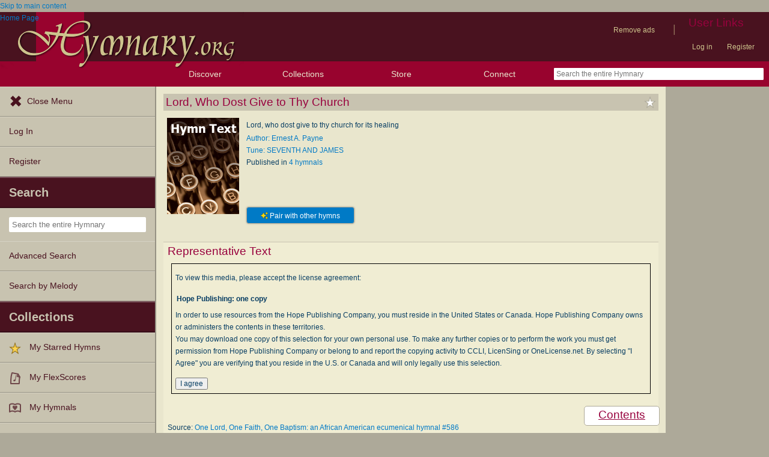

--- FILE ---
content_type: text/css
request_url: https://hymnary.org/sites/hymnary.org/themes/newhymn/style.css?t9j0os
body_size: 7936
content:
/**
 * New hymnary theme, based on the design by Paul Stoub.
 * Initially copied from Garland, for Drupal 5.0
 * Stefan Nagtegaal, iStyledThis [dot] nl
 * Steven Wittens, acko [dot] net`
 */

 :root {
  --primary-color: #98023e;
  --primary-dark: #7a0225;
  --primary-darker: #670c24;
  --secondary-color: #0a3f64;
  --link-color: #007ac6;
  --link-dark: #2f5ca0;
  --description-color: #6f99b6;
  --border-color: #ADA999;
  --error-color: #dc3545;
  --font-serif: Georgia, serif;
}

/**
 * Provide better support for Arabic script
 */
@font-face {
  font-family: 'NotoSansArabicOnly';
  src: url('fonts/NotoSansArabic-VariableFont_wdth,wght.ttf') format('truetype');
  unicode-range: U+0600-06FF, U+0750-077F, U+08A0-08FF, U+FB50-FDFF, U+FE70-FEFF;
}

/**
 * Generic elements
 */
body {
	margin: 0;
	padding: 0;
	background: #ada999;
	font: 12px/170% 'NotoSansArabicOnly', Verdana, sans-serif;
	color: #0a3f64;
}

.ui-widget {
	font-family: 'NotoSansArabicOnly',Verdana,Arial,sans-serif;
}

input {
	font: 12px/100% 'NotoSansArabicOnly', "Verdana", sans-serif;
	color: #0a3f64;
}

textarea {
	font: 12px/160% 'NotoSansArabicOnly', "Lucida Console", Monaco, monospace;
	color: #0a3f64;
}

select {
	font: 12px/160% 'NotoSansArabicOnly', "Verdana", sans-serif;
	color: #0a3f64;
}

h1, h2, h3, h4, h5, h6 {
	margin: 0;
	padding: 2px 0px;
	font-weight: normal;
	font-family: 'NotoSansArabicOnly', "Helvetica", Arial, sans-serif;
	color: #98023e;
}

.front-page-title {
	text-align: center;
	font-size: 2em;
	margin: 100px 0 6px;
}
.page-title, .page-title a:link, .page-title a:visited {
	color: #98023e;
	background: #c8c3b0;
	margin-bottom: 0.5em;
	padding: 2px 4px;
	overflow: hidden;
}

#social-blocks {
	float: right;
	padding: 2px 0;
}

#social-blocks .block {
	float: left;
	display: inline-block;
	height: 20px;
}

#social-blocks .content p {
	padding: 0;
}

#social-block-only {
	height: 24px;
}

/* Don't show the header for social blocks */
#social-blocks .block h2 {
	display: none;
}

/* Override Drupal Form's ridiculous margin */
#social-blocks .block .content form .form-submit {
	margin: 2px;
}

/* Display with margin on the home page to line up with user links. */
body.front #social-blocks
{
	margin-right: 2em;
}

.page-title h1 {
	display: inline-block;
	padding: 0;
}

h2.breadcrumb {
	margin-bottom: 0;
}

h2.title {

}

h1 {
	font-size: 170%;
}

h2, .page-title h1 {
	font-size: 160%;
	line-height: 130%;
}

h3 {
	font-size: 140%;
}

h4 {
	font-size: 130%;
}

h5 {
	font-size: 120%;
}

h6 {
	font-size: 110%;
}

ul, quote, code, fieldset {
	margin: .5em 0;
}

p {
	margin: 0.6em 0 1.2em;
	padding: 0;
}

a:link, a:visited {
	color: #027AC6;
	text-decoration: none;
}

a:hover {
	color: #0062A0;
	text-decoration: underline;
}

a:active, a.active {
	color: #5895be;
}

hr {
	margin: 0;
	padding: 0;
	border: none;
	height: 1px;
	background: #c9c4b1;
}

ul {
	margin: 0.5em 0 1em;
	padding: 0;
}

ul li {
	margin: 0.4em 0 0.4em .5em;
}

ul.menu, .item-list ul {
	margin: 0.35em 0 0 -0.5em;
	padding: 0;
}

ul.menu ul, .item-list ul ul {
	margin-left: 0em;
}

ul li, ul.menu li, .item-list ul li, li.leaf {
	margin: 0.15em 0 0.15em .5em;
}

ul li, ul.menu li, .item-list ul li, li.leaf {
	padding: 0 0 .2em 1.5em;
	list-style-type: none;
	list-style-image: none;
	background: transparent url(menu-leaf.gif) no-repeat 1px .35em;
}

ul li.expanded {
	background: transparent url(menu-expanded.gif) no-repeat 1px .35em;
}

ul li.collapsed {
	background: transparent url(menu-collapsed.gif) no-repeat 0px .35em;
}

ul li.leaf a, ul li.expanded a, ul li.collapsed a {
	display: block;
}

ul.inline li {
	background: none;
	margin: 0;
	padding: 0 1em 0 0;
}

fieldset ul.clearfix li {
	margin: 0;
	padding: 0;
	background-image: none;
}

dl {
	margin: 0.5em 0 1em 1.5em;
}

dl dt {
}

dl dd {
	margin: 0 0 .5em 1.5em;
}

img, a img {
	border: none;
}

.csstable
{
	width: 100%;
	display: table;
}
.csstr
{
	display: table-row;
}
.csstd
{
	display: table-cell;
}
.csscaption
{
	display: table-caption;
}

table {
	margin: 1em 0;
	width: 100%;
}

thead th {
	border-bottom: 2px solid #ada999;
	color: #0a3f64;
	font-weight: bold;
}

th {
	background-color: #c8c3b0;
}

th h3 {
	padding: 0;
}

th a:link, th a:visited {
	color: #6f9dbd;
}

td, th {
	padding: .3em .5em;
}

tbody {
	border: none;
}

tr.even, tr.odd, tbody th
{
	border: solid #c9c4b1;
	border-width: 1px 0;
}

/* Add vertical blue bar to new forum topics icon */
tr.new-topic td.icon
{
	position: relative;
}
tr.new-topic td.icon::before
{
	position: absolute;
	top: 0;
	left: 0;
	height: 100%;
	width: 5px;
	background: #6f9dbd;
	content: '';
}

/* Make new forum topics bold */
tr.new-topic
{
	font-weight: bold;
}

/* Add blue dot to new forum topics */
tr.new-topic td.new-indicator::after
{
	font-size: 2em;
	color: #6f9dbd;
	content: "\2022";
}

.csstr.odd, tr.odd, tr.info
{
	background-color: #f0edd3;
}

.csstr.even, tr.even {
	background-color: #fff;
}

tr.odd td.active {
	background-color: #dedac3;
}

tr.even td.active {
	background-color: #e0ddc5;
}

tr.inset td:first-child {
	padding-left: 25px;
}

td.region, td.module, td.container {
	border-top: 1.5em solid #e9e6cd;
	border-bottom: 1px solid #ada999;
	background-color: #c9c4b1;
	color: #4f4d46;
	font-weight: bold;
}

tr:first-child td.region, tr:first-child td.module, tr:first-child td.container {
	border-top-width: 0;
}

span.form-required {
	color: #ffae00;
}

span.submitted, .description {
	font-size: 0.92em;
	color: #898989;
}

.description {
	line-height: 150%;
	margin-bottom: 0.75em;
	color: #898989;
}

div .messages, .preview {
	margin: .75em 0 .75em;
}
div .warning {
	font-weight: normal;
	color: #9c7d15;
	border-color: #9c7d15;
}

.messages ul {
	margin: 0;
}

.form-checkboxes, .form-radios, .form-checkboxes .form-item, .form-radios .form-item {
	margin: 0.25em 0;
}

.form-button, .form-submit {
	margin: 2em 0.5em 1em 0;
}

.messages.green {
	border-color: #c9c4b1;
	background-color: #f8fff0;
	padding: 5px;
}

#watchdog-form-overview .form-submit,
.confirmation .form-submit,
.search-form .form-submit,
.poll .form-submit,
fieldset .form-button, fieldset .form-submit,
.sidebar .form-button, .sidebar .form-submit,
table .form-button, table .form-submit,
.add_to_cart .form-submit {
	margin: 0;
}

.box {
	margin-bottom: 2.5em;
}

/**
 * Buttons
 */
.btn, .btn:link, .btn:visited {
  min-width: 15em;
  justify-content: center;
  display: inline-flex;
  align-items: center;
  gap: 5px;
  padding: 0.1em 1em;
  height: 32px;
  box-sizing: border-box;
  border-radius: 4px;
  font-family: 'NotoSansArabicOnly', Verdana, sans-serif;
  font-size: 14px;
  font-weight: bold;
  cursor: pointer;
  text-decoration: none;
  transition: all 0.2s ease;
  line-height: 30px;
  background: var(--primary-color);
  color: white;
  border: 1px solid var(--border-color);
  box-shadow: 0 0 3px var(--border-color);
  -webkit-appearance: none;
}
.btn-primary,
.btn-link {
  border: 1px solid var(--border-color);
}
.btn-primary {
  background: var(--primary-color);
}
.btn-link {
  background: var(--link-color);
}
.btn:hover,
.btn-primary:hover,
.btn-link:hover {
  text-decoration: none;
  background: var(--primary-dark);
  border-color: var(--border-color);
}
.btn-link:hover {
  background: var(--link-dark);
}
.btn-primary:hover {
  background: var(--primary-dark);
  border-color: var(--primary-darker);
}
.btn-secondary {
  background: white;
  color: #49121f;
  border: 1px solid var(--border-color);
}
.btn-secondary:hover {
  background: #c8c3b0;
  border-color: var(--primary-darker);
  border: 1px solid var(--border-color);
}
.btn-small,
.btn-link {
  height: 28px;
  padding: 0.1em 0.8em;
  font-size: 12px;
  font-weight: normal;
  line-height: 26px;
}
.btn-large {
  height: 40px;
  padding: 0.1em 1.5em;
  font-size: 16px;
  line-height: 38px;
}
/* The sparkles icon is initially used for AI Hymn Recommender */
i.fa-sparkles {
  color: gold;
  text-shadow: 0 0 1px #000;
}

/**
 * Layout
 */
#header-region {
	min-height: 1em;
	background: #d2e6f3 url(bg-navigation.png) repeat-x 50% 100%;
}

#header-region .block {
	display: block;
	margin: 0 1em;
}

#header-region .block-region {
	display: block;
	margin: 0 0.5em 1em;
	padding: 0.5em;
	position: relative;
	top: 0.5em;
}

#header-region * {
	display: inline;
	line-height: 1.5em;
	margin-top: 0;
	margin-bottom: 0;
}

/* Avoid displaying content of script tags */
#header-region script {
	display: none;
}

#header-region p, #header-region img {
	margin-top: 0.5em;
}

#header-region h2 {
	margin: 0 1em 0 0;
}

#header-region h3, #header-region label, #header-region li {
	margin: 0 1em;
	padding: 0;
	background: none;
}

/* Use traditional clearfix, rather than Drupal's `content: '.'` version
 * (Fixes hamburger menu problem).
 */
.clearfix::after {
	content: ' ';
}

#wrapper #container {
	margin: 0 auto;
	height: 100%;
}

#mobile-user-links {
	display: none;
}

#wrapper #container #header {
	position: relative;
	height: 82px;
}

#wrapper #container #header #logo-floater {
	position: absolute;
	height: inherit;
}

#logo-floater a {
	width: 100%;
	position: absolute;
	height: inherit;
}

#logo_h_background {
	position: absolute;
	top: 0;
	left: 60px;
	height: 105px;
	width: 80px;
	background: #98032E;
}
#logo_h_background a
{
	display: none;
}

#logo_h_foreground{
	z-index: 10;
}

#logo-floater img {
	height: auto;
	width: 406px;
	pointer-events: none;
}

/* To insure that the logo floats on top */
#logo-floater {
	z-index: 5;
}

#compactLogo
{
	display: none;
}

#wrapper #container #header h1, #wrapper #container #header h1 a:link, #wrapper #container #header h1 a:visited {
	line-height: 120px;
	position: relative;
	z-index: 2;
	white-space: nowrap;
}

#wrapper #container #header h1 span {
	font-weight: bold;
}

body.two-sidebars {
	min-width: 700px;
}
body.sidebar-first, body.sidebar-second {
	min-width: 700px;
}

/* We must define 100% width to avoid the body being too narrow for near-empty pages */
#wrapper #container #center {
	float: left;
	width: 100%;
	padding-bottom: 1em;
}

/* So we move the #center container over the sidebars to compensate */
body.sidebar-first #center {
	margin-left: -150px;
}
body.sidebar-second #center {
	margin-right: -172px;
}
body.two-sidebars #center {
	margin: 0 -172px 0 -152px;
}

/* Modifications for wider sidebar on hymn page */
body.sidebar-first-hymn #center {
	margin-left: -250px;
}
body.sidebars-hymn #center {
	margin: 0px -172px 0px -250px;
}

/* And add blanks left and right for the sidebars to fill */
body.sidebar-first #squeeze {
	margin-left: 150px;
}
body.sidebar-second #squeeze {
	margin-right: 172px;
}
body.two-sidebars #squeeze, #before {
	margin: 0 172px 0 152px;
}

body.sidebar-first-hymn #squeeze {
	margin-left: 250px;
}
body.sidebars-hymn #squeeze {
	margin: 0px 172px 0px 250px;
}

/* We don't leave room for the sidebar for featured hymns, so that
   its sidebar blends in. */
#featured_squeeze {
	margin: 0px 152px 0px 20em;
	background: #e9e6cd;
	position: relative;
	padding: 0;
}

/* We ensure the sidebars are still clickable using z-index */
#wrapper #container .sidebar {
	margin: 0px 0 5em;
	width: 150px;
	float: left;
	z-index: 2;
	position: relative;
}

#sidebar-first {
	background: #c9c4b1;
	border-bottom: 1px solid #49121f;
}

#wrapper #container .sidebar-hymn {
	margin: 0px 0 5em;
	width: 250px;
	min-height: 500px;
	float: left;
	z-index: 2;
	position: relative;
}

#sidebar-first-hymn {
	background: #E9E6CD;
	border-bottom: 1px solid #49121f;
}

#sidebar-first-hymn .block {
	padding: 0;
}

/* for maximizing sidebar table space */
#sidebar-first-hymn td, #sidebar-first-hymn th {
	padding: 3px 0px;
}

#wrapper #container #sidebar-second {
	width: 170px;
	float: none;
	display: inline-block;
}
#sidebar-second .block {
	color: white;
	margin: .5em;
}
/* Advertisements */
#sidebar-second .block-advertising img {
    max-width: 160px;
}
#sidr .block-advertising img {
    max-width: 220px;
}

#sidr {
	overflow: hidden;
}

#sidebar-second .block a, #sidebar-second .block a:visited, #sidebar-second .block a:active {
	color: white;
}

#sidebar-first .block-region {
	margin: 0 15px 0 0px;
}

#sidebar-second .block-region {
	margin: 0 0px 0 15px;
}

.block-region {
	padding: 1em;
	background: transparent;
	border: 2px dashed #ebdfa1;
	text-align: center;
	font-size: 1.3em;
}

/* Theming for the admin links box */

#admin-links, #admin-links ul {
	padding: 0;
	margin: 0;
	list-style: none;
	line-height: 1.75em;
	text-align: left;
	z-index: 1000;
}

#admin-links a {
	display: block;
	width: 145px;
	padding-left: 4px;
	z-index: 1000;
}

#admin-links a img.uc-store-icon {
	text-decoration: none;
	float: left;
	margin: 3px 6px 3px 2px;
}

#admin-links li {
	margin: 0 !important;
	padding: 0;
	background-color: #98032E;
	background-image: none;
	border: solid 1px black;
	float: left;
	width: 145px;
	z-index: 1000;
}

#admin-links li ul{
	position: absolute;
	width: 145px;
	display:none;
	margin: -1.75em 0 0 145px;
	z-index: 1000;
}

#admin-links li ul li {
	background-color: #C8C3B0;
}

#sidebar-second div #admin-links li ul {
	margin:-1.75em 0pt 0pt -145px;
}

#sidebar-second div #admin-links li ul a {
	color: #98023E;
}

#admin-links li:hover ul ul, #admin-links li:hover ul ul ul, #admin-links li.sfhover ul ul, #admin-links li.sfhover ul ul ul {
	display:none;
}

#admin-links li:hover ul, #admin-links li li:hover ul, #admin-links li li li:hover ul, #admin-links li.sfhover ul, #admin-links li li.sfhover ul, #admin-links li li li.sfhover ul {
	display:block;
}

#wrapper {
	width: 100%;
}

/* Now we add the backgrounds for the main content shading */
#wrapper #container #center #squeeze {
	background: #e9e6cd;
	position: relative;
	padding: 1em;
}

#wrapper #container #footer {
	float: none;
	clear: both;
	text-align: center;
	padding: 1em 0 0 0;
	color: #fff;
	background-color: #ada999;
	margin: 1em -1em -1em -1em;
}

#footer a, #footer a:visited, #footer a:active {
	color: #fff;
}

body.sidebar-first #footer {
	margin-left: -150px;
}

body.sidebar-second #footer {
	margin-right: -170px;
}

body.two-sidebars #footer {
	margin: 0 -170px 0 -150px;
}

#footer-logos {
	margin: 0 auto;
	width: 70%;
}

#footer-logos img:not(.nospace) {
	vertical-align: top;
	padding: 17px 1em;
}

#footer-rule {
	color: #fff;
	background-color: #fff;
	height: 1px;
	width: 100%;
	margin: 0.5em 0;
}

/**
 * Header
 */
#header {
	background: #49121f;
}

#header-bar {
	background-color: #98032E;
	height: 42px;
	line-height: 42px;
	padding-left: 160px;

	position: relative;
}

#header-bar img {
	margin-top: 15px;
	float: left;
}

#search-front-container {
	margin: 0 auto;
	width: 456px;
}

#search-box {
	float: left;
	border: 1px solid #ADA999;
	background: white;
	width: 370px;
	padding: 0 5px 0 5px;
	margin: 0;
	font-size: 120%;
	border-radius: 4px 0 0 4px;
	height: 30px;
	line-height: 30px;
	box-shadow: 0 0 3px #ADA999;
}

#search-box:hover {
	box-shadow: 0 0 12px #ADA999;
}

#search-submit {
	color: white;
	background: #98032E;
	border-radius: 0 4px 4px 0;
	font-size: 120%;
	font-weight: bold;
	text-align: center;
	cursor: pointer;
	border: 1px solid #670c24;
	margin: 0;
	height: 32px;
	width: 73px;
	box-shadow: 0 0 3px #ADA999;
	-webkit-appearance: none;
}

#search-submit:hover {
	background: #670c24;
	box-shadow: 0 0 12px #ADA999;
}

/* Styling for advanced search autocomplete */
span.twitter-typeahead
{
	width: 100%;
}
.tt-menu
{
	background-color: white;
	border-width: 1px 2px 2px 2px;
	border-style: solid;
	border-color: rgba( 0, 0, 0, 0.2 );
	border-radius: 0px 0px 5px 5px;
}
#search-box-tt-menu
{
	top: 30px;
}
#search-box-tt-dataset
{
	padding: 0.2em;
}
#search-box-tt-dataset>div
{
	font-size: 120%;
	padding: 0.1em;
}
.tt-suggestion
{
	padding: 0em 0.5em 0em 0.5em;
}
.tt-input,
.tt-highlight
{
	color: #0a3f64;
}
.tt-hint
{
	color: #9fb6c6;
}
.tt-dataset
{
	color: #60869f;
}
.tt-cursor, .tt-selectable:hover
{
	cursor: pointer;
	color: #ffffff;
	background-color: #027ac6;
}
.tt-selectable:hover > .tt-highlight
{
	color: #ffffff;
}

#wrapper #container #header h1, #wrapper #container #header h1 a:link, #wrapper #container #header h1 a:visited {
	color: #fff;
	font-weight: normal;
	text-shadow: #1659ac 0px 1px 3px;
	font-size: 1.5em;
}

#wrapper #container #header h1 a:hover {
	text-decoration: none;
}

.breadcrumb a {
	font-size: 0.92em;
}

#highlighted {
	padding: 1em;
	background-color: #fff;
	border: 1px solid #e0e5fb;
	margin-bottom: 2em;
}

/**
 * Primary navigation, now with superfish
 */
ul.primary-links {
	margin: 0 5em 0 0;
	padding: 0;
	float: right;
	position: relative;
	z-index: 5;
}

ul.primary-links li {
	margin: 0;
	padding: 0;
	float: left;
	background: none;
}

ul.primary-links li a, ul.primary-links li a:link, ul.primary-links li a:visited {
	display: block;
	padding: .75em 1em;
	color: #cec48d;
	font-size: 15px;
	background-color: #49121F;
}

ul.primary-links li a:hover {
	color: #fff;
	background-color: #98032e;
	text-decoration: none;
}

ul.primary-links li.menuparent > a {
	padding-right: 2em;
}

ul.primary-links ul {
	margin-top: 1em;
}

/**
 * Secondary navigation
 */
ul.secondary-links {
	float: right;
	clear: right;
	position: relative;
	z-index: 6;
}

ul.secondary-links.secondary-links li {
	margin: 0;
	padding: 0 .5em;
	float: left;
	background-image: none;
}

ul.secondary-links li a, ul.secondary-links li a:link, ul.secondary-links li a:visited {
	display: block;
	margin: 1em 1em 0 0;
	color: #cec48d;
	background: transparent;
}
.secondary-links-separator {
	background: transparent;
	color: #907159;
	display: block;
	font-size:  1.5em;
	margin: 0.75em 0.5em 0 0;
}

ul.secondary-links li a:hover, ul.secondary-links li a.active {
	color: #fff;
	background: transparent;
}

/**
 * Local tasks
 */
ul.primary, ul.primary li, ul.secondary, ul.secondary li {
	border: 0;
	background: none;
	margin: 0;
	padding: 0;
	white-space: nowrap;
}

#tabs-wrapper {
	position: relative;
}

ul.tabs.primary, ul.tabs.secondary {
	white-space: normal;
	line-height: 27px;
}

ul.primary {
	padding: 0.5em 0 10px;
	float: left;
}
ul.secondary {
	clear: both;
	text-align: left;
	padding: 0 26px 0.6em;
}

ul.primary li a, ul.primary li.active a, ul.primary li a:hover, ul.primary li a:visited,
ul.secondary li a, ul.secondary li.active a, ul.secondary li a:hover, ul.secondary li a:visited {
	border: 0;
	background: transparent;
	color: #49121f;
	padding: 4px 1em;
	margin: 0 0 0 1px;
	height: auto;
	text-decoration: none;
	position: relative;
	top: -1px;
}
ul.primary li.active a, ul.primary li.active a:link, ul.primary li.active a:visited, ul.primary li a:hover,
ul.secondary li.active a, ul.secondary li.active a:link, ul.secondary li.active a:visited, ul.secondary li a:hover {
	background: url(bg-tab.png) repeat-x 0 50%;
	color: #fff;
}
ul.primary li.active a,
ul.secondary li.active a {
	font-weight: bold;
}

/**
 * Nodes & comments
 */
ul.links li, ul.inline li {
	margin-left: 0;
	margin-right: 0;
	padding-left: 1em;
	padding-right: 0;
	background-image: none;
}

.node .links, .comment .links {
	text-align: left;
}

.node .links ul.links li, .comment .links ul.links li {}
.terms ul.links li {
	margin-left: 0;
	margin-right: 0;
	padding-right: 0;
	padding-left: 1em;
}

.user-picture, .comment .submitted {
	float: right;
	clear: right;
	padding-left: 1em;
}

.new {
	color: #ffae00;
	font-size: 0.92em;
	font-weight: bold;
	float: right;
}

.terms {
	float: right;
}

.preview .node, .preview .comment, .sticky {
	margin: 0;
	padding: 0.5em 0;
	border: 0;
	background: 0;
}

.sticky {
	padding: 1em;
	background-color: #fff;
	border: 1px solid #e0e5fb;
	margin-bottom: 2em;
}

#comments {
	position: relative;
	top: -1px;
	border-bottom: 1px solid #c9c4b1;
	margin: -1.5em 0;
	padding: 0 25px;
}

#comments h2.comments {
	margin: 0 -25px;
	padding: .5em 25px;
	background: #fff url(gradient-inner.png) repeat-x 0 0;
}

.comment {
	margin: 0 -25px;
	padding: 1.5em 25px 1.5em;
	border-top: 1px solid #c9c4b1;
}

.indented {
	margin-left: 25px;
}

.comment h3 a.active {
	color: #0a3f64;
}

.node .content, .comment .content {
	margin: 0.6em 0;
	position: relative;
}

/**
 * Aggregator.module
 */
#aggregator {
	margin-top: 1em;
}
#aggregator .feed-item-title {
	font-size: 160%;
	line-height: 130%;
}
#aggregator .feed-item {
	border-bottom: 1px solid #c9c4b1;
	margin: -1.5em -31px 1.75em;
	padding: 1.5em 31px;
}
#aggregator .feed-item-categories {
	font-size: 0.92em;
}
#aggregator .feed-item-meta {
	font-size: 0.92em;
	color: #898989;
}

/**
 * Color.module
 */
#palette .form-item {
	border: 1px solid #fff;
}
#palette .item-selected {
	background: #fff url(gradient-inner.png) repeat-x 0 0;
	border: 1px solid #d9eaf5;
}

/**
 * Menu.module
 */
tr.odd td.menu-disabled {
	background-color: #e9e5cd;
}
tr.even td.menu-disabled {
	background-color: #fff;
}
td.menu-disabled {
	opacity: 0.5;
}

/**
 * Poll.module
 */
.poll .bar {
	background: #fff url(bg-bar-white.png) repeat-x 0 0;
	border: solid #f0f0f0;
	border-width: 0 1px 1px;
}

.poll .bar .foreground {
	background: #71a7cc url(bg-bar.png) repeat-x 0 100%;
}

.poll .percent {
	font-size: .9em;
}

/**
 * Autocomplete.
 */
#autocomplete li {
	cursor: default;
	padding: 2px;
	margin: 0;
}

#autocomplete {
	min-width: 300px;
}

/**
 * Collapsible fieldsets
 */
fieldset {
	margin: 1em 0;
	padding: 1em;
	border: 1px solid #ada999;
	background: #e9e6cd;
}

fieldset legend {
	color: #525049;
	/* Fix disappearing legend in FFox */
	display: block;
}

html.js fieldset.collapsed {
	background: transparent;
	padding-top: 0;
	padding-bottom: .6em;
}

/**
 * make fieldset arrow clickable
 */
a.fieldset-title {
	margin-left:-10px;
	padding-left:10px;
}

/**
 * Syndication icons and block
 */
#block-node-syndicate h2 {
	float: left;
	padding-right: 20px;
}

#block-node-syndicate img, .feed-icon {
	float: right;
	padding-top: 4px;
}

#block-node-syndicate .content {
	clear: right;
}

/**
 * Login Block
 */
#user-login-form {
	text-align: center;
}
#user-login-form ul {
	text-align: left;
}

#hymnary-login-form {
	text-align: left;
}
#hymnary-login-form ul {
	text-align: left;
}
#hymnary-login-form div {
	margin-top: 0px;
	margin-bottom: 0px;
}

/**
 * Admin Styles
 */
div.admin-panel,
div.admin-panel .description,
div.admin-panel .body,
div.admin,
div.admin .left,
div.admin .right,
div.admin .expert-link,
div.item-list,
.menu {
	margin: 0;
	padding: 0;
}

div.admin .left {
	float: left;
	width: 48%;
}
div.admin .right {
	float: right;
	width: 48%;
}

div.admin-panel {
	background: #fff url(gradient-inner.png) repeat-x 0 0;
	padding: 1em 1em 1.5em;
}
div.admin-panel .description {
	margin-bottom: 1.5em;
}
div.admin-panel dl {
	margin: 0;
}
div.admin-panel dd {
	color: #898989;
	font-size: 0.92em;
	line-height: 1.3em;
	margin-top: -.2em;
	margin-bottom: .65em;
}

table.system-status-report th {
	border-color: #c9c4b1;
}

#autocomplete li.selected, tr.selected td, tr.selected td.active {
	background: #027ac6;
	color: #fff;
}

tr.selected td a:link, tr.selected td a:visited, tr.selected td a:active {
	color: #d3e7f4;
}

/**
 * CSS support
 */
span.clear {
	display: block;
	clear: both;
	height: 1px;
	line-height: 0px;
	font-size: 0px;
	margin-bottom: -1px;
}

/*******************************************************************
 * Color Module: Don't touch                                       *
 *******************************************************************/

/**
 * Generic elements.
 */
.messages {
	background-color: #fff;
	border: 1px solid #c9c4b1;
}

.preview {
	background-color: #fcfce8;
	border: 1px solid #c9c4b1;
}

div.status {
	color: #525049;
	border-color: #c9c4b1;
}

div.error {
	color: #c52020;
}

.form-item input.error, .form-item textarea.error {
	border: 1px solid #c52020;
	color: #0a3f64;
}

/**
 * Watchdog.module
 */
tr.watchdog-user {
	background-color: #fcf9e5;
}

tr.watchdog-user td.active {
	background-color: #fbf5cf;
}

tr.watchdog-content {
	background-color: #fefefe;
}

tr.watchdog-content td.active {
	background-color: #f5f5f5;
}

tr.watchdog-warning {
	background-color: #fdf5e6;
}

tr.watchdog-warning td.active {
	background-color: #fdf2de;
}

tr.watchdog-error {
	background-color: #fbe4e4;
}

tr.watchdog-error td.active {
	background-color: #fbdbdb;
}
tr.watchdog-page-not-found, tr.watchdog-access-denied {
	background: #fdf2de;
}
tr.watchdog-page-not-found td.active, tr.watchdog-access-denied td.active {
	background: #fdf5d6;
}

/**
 * Status report colors.
 */
table.system-status-report tr.error, table.system-status-report tr.error th {
	background-color: #fcc;
	border-color: #ebb;
	color: #200;
}
table.system-status-report tr.warning, table.system-status-report tr.warning th {
	background-color: #ffd;
	border-color: #eeb;
}
table.system-status-report tr.ok, table.system-status-report tr.ok th {
	background-color: #dfd;
	border-color: #beb;
}


a.alt_color {
	color: #8a032a;
}

div.custom_catalog {
	float: left;
	margin-right: 1em;
	margin-bottom: 1em;
	border: 1px solid #C8C3B0;
	background: white;
}

div.custom_catalog h2 {
	padding: 0.25em 0.5em;
	background-color: #C8C3B0;
}

div.custom_catalog .content {
	padding: 0.25em 0.5em;
	background: white;
}

div.seller_tools {
	border: 1px solid #C8C3B0;
	padding: 0.5em;
	float: left;
	clear: right;
}

div.storefront_teaser .field-field-storelogo {
	float: right;
	margin-left: 0.5em;
	margin-right: 1.5em;
}

div.storefront_footer {
	clear: both;
	text-align: center;
	font-size: 11px;
}


table.minitable {
	width: auto;
	margin-top: 0px;
}

table.minitable td, table.minitable th {
	padding: 0.1em 0.75em;
}

/*
 * rules for blocks
 */

.region:not( .region-content ) div.block li {
	font-size:90%;
	margin-top:0pt;
	margin-bottom:0pt;
	}

div.block-user {
	overflow: hidden;
}

span.catalog_grid_description {
	font-size:90%;
}

#category-grid-products table {
	border-collapse: separate;
	border-spacing: 2.5em;
}

#category-grid-products td {
	width: 25em;
}

#category-grid-products tr {
	background-color: #FFFFFF;
}

img.imagecache-product_list {
	max-height: 160px;
	max-width: 100px;
}
img.imagecache-product {
	box-shadow: 2px 2px 8px #5D5B52;
}

div.product-collection-list {
	position: relative;
	margin-bottom: 0.5em;
}

div.product-collection-list.collapsed {
	max-height: 17em; /* 10 lines, where line height is 170% */
	overflow: hidden;
}

div.product-collection-list.expanded {
	padding-bottom: 1.7em;
}

div.product-collection-list.collapsed #expand-container {
	top: 0px;
}

div.product-collection-list #expand-container {
	position: absolute;
	bottom: 0px;
	width: 100%;
	height: 1.7em;
	margin-top: 15.3em; /* max list collapsed height of 17em minus expander height of 1.7em */
}

div.product-collection-list #expander {
	position: absolute;
	width: 100%;
	bottom: 0px;
	background-color: #ada999;
	text-align: center;
}

div.product-collection-list #expander:hover {
	background-color: #c8c3b0;
}

div.product-qty {
	margin-left: 0.75em;
}

/* Expand & Collapse People Biographies */

div.biotext.collapsed {
	max-height: 13.6em; /* 8 lines, where line height is 170% */
}
div.biotext.expanded {
	max-height: 1000em;
}

div.biotext > * {
	margin-top: 0;
}

div.view-product-grid {
	text-align: center;
	clear: both;
}
div.view-product-grid table {
	table-layout: fixed;
	border-collapse: separate;
	border-spacing: 2.5em;
	margin-top: 0;
}
div.view-product-grid td {
	background: white;
	padding: 1.5em;
}
div.view-product-grid div.views-field-teaser {
	font-size: 90%;
	text-align: left;
}
#center div.view-product-grid form {
	margin-bottom: 0;
}

span.report-header-logo {
	font-family: Oxford;
	font-size: 16pt;
}

p.report-header {
	text-align: center;
}

/* infoTables need less padding */
table.infoTable td {
	padding: 2px;
	padding-right: 1.5em;
}

p.poetry {
	margin: 0 0 0 1in;
	text-indent: -0.5in;
}

/* Mobile shopping cart ( in 'Before content' ) should be normally hidden */
#block-hymnary_ecommerce-BLOCK_MOBILE_CART {
	display: none;
}

#container.clearfix {
	display: block;
}

/* Give: Basic page columns */
#giving-description address {
    padding-left: 1.5em;
}
#giving-description ul ul {
    margin-bottom: 0;
}
#giving-description ul ul p {
    margin-bottom: 0;
    margin-top: 0.3em;
}
#giving-salesforce {
    margin-top: -2em;
    width: 100%;
}

/* Basic page columns */
.group-container-flex.field-group-div > h2 {
    display: none;
}
.group-container-flex.field-group-div {
    column-gap: 2em;
    display: flex !important;
    flex-flow: row wrap;
}
.field-name-field-body-col-1 {
    width: 56%;
}
.field-name-field-body-col-2 {
    width: 40%;
}
/* TODO: Use bootstrap in place of flex columns */
@media (min-width: 992px) and (max-width: 1199px) {
    .field-name-field-body-col-1 {
        width: 48%;
    }
    .field-name-field-body-col-2 {
        width: 48%;
    }
}
@media (max-width: 991px) {
    .field-name-field-body-col-1 {
        width: 100%;
    }
    .field-name-field-body-col-2 {
        width: 100%;
    }
}

footer a {
	cursor: pointer;
}

div#sidr {
    overflow: visible;
    height: 100% !important;
}
div#sidebar-second {
    overflow: visible !important;
    height: 100% !important;
    display: block;
    position: absolute !important;
    right: 0 !important;
}
[id="hymnary.org_left_rail_sticky"], [id="hymnary.org_right_rail_bottom"] {
    position: sticky;
    top: 90px;
    /* This rule should be applied elsewhere, but Safari overrides it for some reason */
    display: flex !important;
}
#container {
    position: relative;
}

[id="hymnary.org_right_rail_top"] {
    padding-top: 0.5em;
    --height: fit-content !important;
}

div[data-freestar-ad] {
    padding-bottom: 0.5em;
    --height: fit-content !important;
}

div[data-freestar-ad]:has(> div:empty) {
    padding-bottom: 0 !important;
}

div[data-freestar-ad] > div:empty {
    height: 0 !important;
}


--- FILE ---
content_type: text/plain;charset=UTF-8
request_url: https://c.pub.network/v2/c
body_size: -111
content:
3b128af2-6dce-483f-a270-07765bd24137

--- FILE ---
content_type: text/plain;charset=UTF-8
request_url: https://c.pub.network/v2/c
body_size: -257
content:
7e2972b1-b880-4056-aaaf-f10728b70ccf